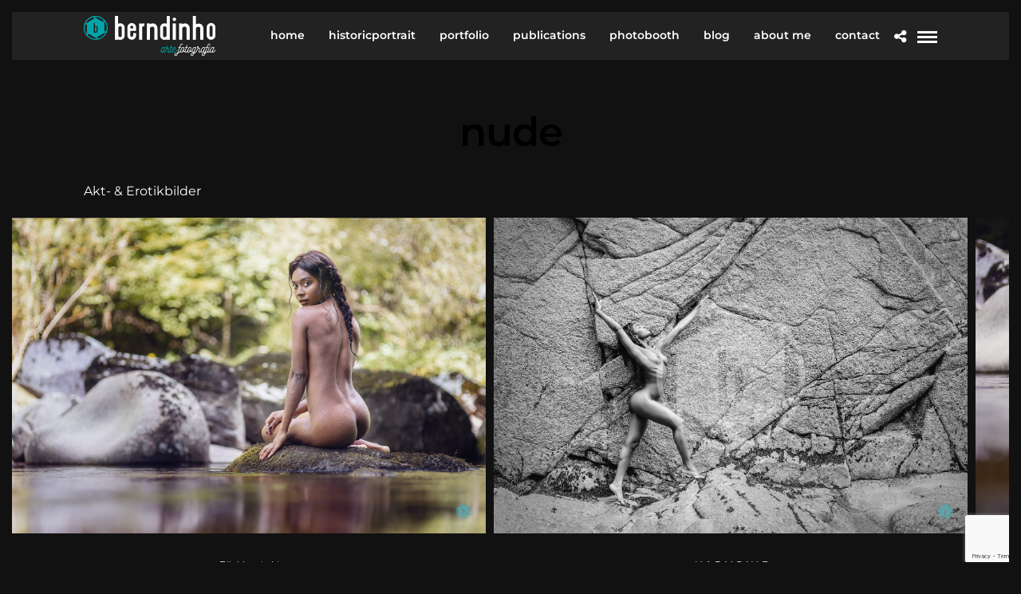

--- FILE ---
content_type: text/html; charset=utf-8
request_url: https://www.google.com/recaptcha/api2/anchor?ar=1&k=6Lfan5kpAAAAAK4Hm9ttqvx2ofAdTZKx1KM6By6O&co=aHR0cDovL2Jlcm5kaW5oby5kZTo4MA..&hl=en&v=PoyoqOPhxBO7pBk68S4YbpHZ&size=invisible&anchor-ms=20000&execute-ms=30000&cb=tmi8bpfjprr3
body_size: 48574
content:
<!DOCTYPE HTML><html dir="ltr" lang="en"><head><meta http-equiv="Content-Type" content="text/html; charset=UTF-8">
<meta http-equiv="X-UA-Compatible" content="IE=edge">
<title>reCAPTCHA</title>
<style type="text/css">
/* cyrillic-ext */
@font-face {
  font-family: 'Roboto';
  font-style: normal;
  font-weight: 400;
  font-stretch: 100%;
  src: url(//fonts.gstatic.com/s/roboto/v48/KFO7CnqEu92Fr1ME7kSn66aGLdTylUAMa3GUBHMdazTgWw.woff2) format('woff2');
  unicode-range: U+0460-052F, U+1C80-1C8A, U+20B4, U+2DE0-2DFF, U+A640-A69F, U+FE2E-FE2F;
}
/* cyrillic */
@font-face {
  font-family: 'Roboto';
  font-style: normal;
  font-weight: 400;
  font-stretch: 100%;
  src: url(//fonts.gstatic.com/s/roboto/v48/KFO7CnqEu92Fr1ME7kSn66aGLdTylUAMa3iUBHMdazTgWw.woff2) format('woff2');
  unicode-range: U+0301, U+0400-045F, U+0490-0491, U+04B0-04B1, U+2116;
}
/* greek-ext */
@font-face {
  font-family: 'Roboto';
  font-style: normal;
  font-weight: 400;
  font-stretch: 100%;
  src: url(//fonts.gstatic.com/s/roboto/v48/KFO7CnqEu92Fr1ME7kSn66aGLdTylUAMa3CUBHMdazTgWw.woff2) format('woff2');
  unicode-range: U+1F00-1FFF;
}
/* greek */
@font-face {
  font-family: 'Roboto';
  font-style: normal;
  font-weight: 400;
  font-stretch: 100%;
  src: url(//fonts.gstatic.com/s/roboto/v48/KFO7CnqEu92Fr1ME7kSn66aGLdTylUAMa3-UBHMdazTgWw.woff2) format('woff2');
  unicode-range: U+0370-0377, U+037A-037F, U+0384-038A, U+038C, U+038E-03A1, U+03A3-03FF;
}
/* math */
@font-face {
  font-family: 'Roboto';
  font-style: normal;
  font-weight: 400;
  font-stretch: 100%;
  src: url(//fonts.gstatic.com/s/roboto/v48/KFO7CnqEu92Fr1ME7kSn66aGLdTylUAMawCUBHMdazTgWw.woff2) format('woff2');
  unicode-range: U+0302-0303, U+0305, U+0307-0308, U+0310, U+0312, U+0315, U+031A, U+0326-0327, U+032C, U+032F-0330, U+0332-0333, U+0338, U+033A, U+0346, U+034D, U+0391-03A1, U+03A3-03A9, U+03B1-03C9, U+03D1, U+03D5-03D6, U+03F0-03F1, U+03F4-03F5, U+2016-2017, U+2034-2038, U+203C, U+2040, U+2043, U+2047, U+2050, U+2057, U+205F, U+2070-2071, U+2074-208E, U+2090-209C, U+20D0-20DC, U+20E1, U+20E5-20EF, U+2100-2112, U+2114-2115, U+2117-2121, U+2123-214F, U+2190, U+2192, U+2194-21AE, U+21B0-21E5, U+21F1-21F2, U+21F4-2211, U+2213-2214, U+2216-22FF, U+2308-230B, U+2310, U+2319, U+231C-2321, U+2336-237A, U+237C, U+2395, U+239B-23B7, U+23D0, U+23DC-23E1, U+2474-2475, U+25AF, U+25B3, U+25B7, U+25BD, U+25C1, U+25CA, U+25CC, U+25FB, U+266D-266F, U+27C0-27FF, U+2900-2AFF, U+2B0E-2B11, U+2B30-2B4C, U+2BFE, U+3030, U+FF5B, U+FF5D, U+1D400-1D7FF, U+1EE00-1EEFF;
}
/* symbols */
@font-face {
  font-family: 'Roboto';
  font-style: normal;
  font-weight: 400;
  font-stretch: 100%;
  src: url(//fonts.gstatic.com/s/roboto/v48/KFO7CnqEu92Fr1ME7kSn66aGLdTylUAMaxKUBHMdazTgWw.woff2) format('woff2');
  unicode-range: U+0001-000C, U+000E-001F, U+007F-009F, U+20DD-20E0, U+20E2-20E4, U+2150-218F, U+2190, U+2192, U+2194-2199, U+21AF, U+21E6-21F0, U+21F3, U+2218-2219, U+2299, U+22C4-22C6, U+2300-243F, U+2440-244A, U+2460-24FF, U+25A0-27BF, U+2800-28FF, U+2921-2922, U+2981, U+29BF, U+29EB, U+2B00-2BFF, U+4DC0-4DFF, U+FFF9-FFFB, U+10140-1018E, U+10190-1019C, U+101A0, U+101D0-101FD, U+102E0-102FB, U+10E60-10E7E, U+1D2C0-1D2D3, U+1D2E0-1D37F, U+1F000-1F0FF, U+1F100-1F1AD, U+1F1E6-1F1FF, U+1F30D-1F30F, U+1F315, U+1F31C, U+1F31E, U+1F320-1F32C, U+1F336, U+1F378, U+1F37D, U+1F382, U+1F393-1F39F, U+1F3A7-1F3A8, U+1F3AC-1F3AF, U+1F3C2, U+1F3C4-1F3C6, U+1F3CA-1F3CE, U+1F3D4-1F3E0, U+1F3ED, U+1F3F1-1F3F3, U+1F3F5-1F3F7, U+1F408, U+1F415, U+1F41F, U+1F426, U+1F43F, U+1F441-1F442, U+1F444, U+1F446-1F449, U+1F44C-1F44E, U+1F453, U+1F46A, U+1F47D, U+1F4A3, U+1F4B0, U+1F4B3, U+1F4B9, U+1F4BB, U+1F4BF, U+1F4C8-1F4CB, U+1F4D6, U+1F4DA, U+1F4DF, U+1F4E3-1F4E6, U+1F4EA-1F4ED, U+1F4F7, U+1F4F9-1F4FB, U+1F4FD-1F4FE, U+1F503, U+1F507-1F50B, U+1F50D, U+1F512-1F513, U+1F53E-1F54A, U+1F54F-1F5FA, U+1F610, U+1F650-1F67F, U+1F687, U+1F68D, U+1F691, U+1F694, U+1F698, U+1F6AD, U+1F6B2, U+1F6B9-1F6BA, U+1F6BC, U+1F6C6-1F6CF, U+1F6D3-1F6D7, U+1F6E0-1F6EA, U+1F6F0-1F6F3, U+1F6F7-1F6FC, U+1F700-1F7FF, U+1F800-1F80B, U+1F810-1F847, U+1F850-1F859, U+1F860-1F887, U+1F890-1F8AD, U+1F8B0-1F8BB, U+1F8C0-1F8C1, U+1F900-1F90B, U+1F93B, U+1F946, U+1F984, U+1F996, U+1F9E9, U+1FA00-1FA6F, U+1FA70-1FA7C, U+1FA80-1FA89, U+1FA8F-1FAC6, U+1FACE-1FADC, U+1FADF-1FAE9, U+1FAF0-1FAF8, U+1FB00-1FBFF;
}
/* vietnamese */
@font-face {
  font-family: 'Roboto';
  font-style: normal;
  font-weight: 400;
  font-stretch: 100%;
  src: url(//fonts.gstatic.com/s/roboto/v48/KFO7CnqEu92Fr1ME7kSn66aGLdTylUAMa3OUBHMdazTgWw.woff2) format('woff2');
  unicode-range: U+0102-0103, U+0110-0111, U+0128-0129, U+0168-0169, U+01A0-01A1, U+01AF-01B0, U+0300-0301, U+0303-0304, U+0308-0309, U+0323, U+0329, U+1EA0-1EF9, U+20AB;
}
/* latin-ext */
@font-face {
  font-family: 'Roboto';
  font-style: normal;
  font-weight: 400;
  font-stretch: 100%;
  src: url(//fonts.gstatic.com/s/roboto/v48/KFO7CnqEu92Fr1ME7kSn66aGLdTylUAMa3KUBHMdazTgWw.woff2) format('woff2');
  unicode-range: U+0100-02BA, U+02BD-02C5, U+02C7-02CC, U+02CE-02D7, U+02DD-02FF, U+0304, U+0308, U+0329, U+1D00-1DBF, U+1E00-1E9F, U+1EF2-1EFF, U+2020, U+20A0-20AB, U+20AD-20C0, U+2113, U+2C60-2C7F, U+A720-A7FF;
}
/* latin */
@font-face {
  font-family: 'Roboto';
  font-style: normal;
  font-weight: 400;
  font-stretch: 100%;
  src: url(//fonts.gstatic.com/s/roboto/v48/KFO7CnqEu92Fr1ME7kSn66aGLdTylUAMa3yUBHMdazQ.woff2) format('woff2');
  unicode-range: U+0000-00FF, U+0131, U+0152-0153, U+02BB-02BC, U+02C6, U+02DA, U+02DC, U+0304, U+0308, U+0329, U+2000-206F, U+20AC, U+2122, U+2191, U+2193, U+2212, U+2215, U+FEFF, U+FFFD;
}
/* cyrillic-ext */
@font-face {
  font-family: 'Roboto';
  font-style: normal;
  font-weight: 500;
  font-stretch: 100%;
  src: url(//fonts.gstatic.com/s/roboto/v48/KFO7CnqEu92Fr1ME7kSn66aGLdTylUAMa3GUBHMdazTgWw.woff2) format('woff2');
  unicode-range: U+0460-052F, U+1C80-1C8A, U+20B4, U+2DE0-2DFF, U+A640-A69F, U+FE2E-FE2F;
}
/* cyrillic */
@font-face {
  font-family: 'Roboto';
  font-style: normal;
  font-weight: 500;
  font-stretch: 100%;
  src: url(//fonts.gstatic.com/s/roboto/v48/KFO7CnqEu92Fr1ME7kSn66aGLdTylUAMa3iUBHMdazTgWw.woff2) format('woff2');
  unicode-range: U+0301, U+0400-045F, U+0490-0491, U+04B0-04B1, U+2116;
}
/* greek-ext */
@font-face {
  font-family: 'Roboto';
  font-style: normal;
  font-weight: 500;
  font-stretch: 100%;
  src: url(//fonts.gstatic.com/s/roboto/v48/KFO7CnqEu92Fr1ME7kSn66aGLdTylUAMa3CUBHMdazTgWw.woff2) format('woff2');
  unicode-range: U+1F00-1FFF;
}
/* greek */
@font-face {
  font-family: 'Roboto';
  font-style: normal;
  font-weight: 500;
  font-stretch: 100%;
  src: url(//fonts.gstatic.com/s/roboto/v48/KFO7CnqEu92Fr1ME7kSn66aGLdTylUAMa3-UBHMdazTgWw.woff2) format('woff2');
  unicode-range: U+0370-0377, U+037A-037F, U+0384-038A, U+038C, U+038E-03A1, U+03A3-03FF;
}
/* math */
@font-face {
  font-family: 'Roboto';
  font-style: normal;
  font-weight: 500;
  font-stretch: 100%;
  src: url(//fonts.gstatic.com/s/roboto/v48/KFO7CnqEu92Fr1ME7kSn66aGLdTylUAMawCUBHMdazTgWw.woff2) format('woff2');
  unicode-range: U+0302-0303, U+0305, U+0307-0308, U+0310, U+0312, U+0315, U+031A, U+0326-0327, U+032C, U+032F-0330, U+0332-0333, U+0338, U+033A, U+0346, U+034D, U+0391-03A1, U+03A3-03A9, U+03B1-03C9, U+03D1, U+03D5-03D6, U+03F0-03F1, U+03F4-03F5, U+2016-2017, U+2034-2038, U+203C, U+2040, U+2043, U+2047, U+2050, U+2057, U+205F, U+2070-2071, U+2074-208E, U+2090-209C, U+20D0-20DC, U+20E1, U+20E5-20EF, U+2100-2112, U+2114-2115, U+2117-2121, U+2123-214F, U+2190, U+2192, U+2194-21AE, U+21B0-21E5, U+21F1-21F2, U+21F4-2211, U+2213-2214, U+2216-22FF, U+2308-230B, U+2310, U+2319, U+231C-2321, U+2336-237A, U+237C, U+2395, U+239B-23B7, U+23D0, U+23DC-23E1, U+2474-2475, U+25AF, U+25B3, U+25B7, U+25BD, U+25C1, U+25CA, U+25CC, U+25FB, U+266D-266F, U+27C0-27FF, U+2900-2AFF, U+2B0E-2B11, U+2B30-2B4C, U+2BFE, U+3030, U+FF5B, U+FF5D, U+1D400-1D7FF, U+1EE00-1EEFF;
}
/* symbols */
@font-face {
  font-family: 'Roboto';
  font-style: normal;
  font-weight: 500;
  font-stretch: 100%;
  src: url(//fonts.gstatic.com/s/roboto/v48/KFO7CnqEu92Fr1ME7kSn66aGLdTylUAMaxKUBHMdazTgWw.woff2) format('woff2');
  unicode-range: U+0001-000C, U+000E-001F, U+007F-009F, U+20DD-20E0, U+20E2-20E4, U+2150-218F, U+2190, U+2192, U+2194-2199, U+21AF, U+21E6-21F0, U+21F3, U+2218-2219, U+2299, U+22C4-22C6, U+2300-243F, U+2440-244A, U+2460-24FF, U+25A0-27BF, U+2800-28FF, U+2921-2922, U+2981, U+29BF, U+29EB, U+2B00-2BFF, U+4DC0-4DFF, U+FFF9-FFFB, U+10140-1018E, U+10190-1019C, U+101A0, U+101D0-101FD, U+102E0-102FB, U+10E60-10E7E, U+1D2C0-1D2D3, U+1D2E0-1D37F, U+1F000-1F0FF, U+1F100-1F1AD, U+1F1E6-1F1FF, U+1F30D-1F30F, U+1F315, U+1F31C, U+1F31E, U+1F320-1F32C, U+1F336, U+1F378, U+1F37D, U+1F382, U+1F393-1F39F, U+1F3A7-1F3A8, U+1F3AC-1F3AF, U+1F3C2, U+1F3C4-1F3C6, U+1F3CA-1F3CE, U+1F3D4-1F3E0, U+1F3ED, U+1F3F1-1F3F3, U+1F3F5-1F3F7, U+1F408, U+1F415, U+1F41F, U+1F426, U+1F43F, U+1F441-1F442, U+1F444, U+1F446-1F449, U+1F44C-1F44E, U+1F453, U+1F46A, U+1F47D, U+1F4A3, U+1F4B0, U+1F4B3, U+1F4B9, U+1F4BB, U+1F4BF, U+1F4C8-1F4CB, U+1F4D6, U+1F4DA, U+1F4DF, U+1F4E3-1F4E6, U+1F4EA-1F4ED, U+1F4F7, U+1F4F9-1F4FB, U+1F4FD-1F4FE, U+1F503, U+1F507-1F50B, U+1F50D, U+1F512-1F513, U+1F53E-1F54A, U+1F54F-1F5FA, U+1F610, U+1F650-1F67F, U+1F687, U+1F68D, U+1F691, U+1F694, U+1F698, U+1F6AD, U+1F6B2, U+1F6B9-1F6BA, U+1F6BC, U+1F6C6-1F6CF, U+1F6D3-1F6D7, U+1F6E0-1F6EA, U+1F6F0-1F6F3, U+1F6F7-1F6FC, U+1F700-1F7FF, U+1F800-1F80B, U+1F810-1F847, U+1F850-1F859, U+1F860-1F887, U+1F890-1F8AD, U+1F8B0-1F8BB, U+1F8C0-1F8C1, U+1F900-1F90B, U+1F93B, U+1F946, U+1F984, U+1F996, U+1F9E9, U+1FA00-1FA6F, U+1FA70-1FA7C, U+1FA80-1FA89, U+1FA8F-1FAC6, U+1FACE-1FADC, U+1FADF-1FAE9, U+1FAF0-1FAF8, U+1FB00-1FBFF;
}
/* vietnamese */
@font-face {
  font-family: 'Roboto';
  font-style: normal;
  font-weight: 500;
  font-stretch: 100%;
  src: url(//fonts.gstatic.com/s/roboto/v48/KFO7CnqEu92Fr1ME7kSn66aGLdTylUAMa3OUBHMdazTgWw.woff2) format('woff2');
  unicode-range: U+0102-0103, U+0110-0111, U+0128-0129, U+0168-0169, U+01A0-01A1, U+01AF-01B0, U+0300-0301, U+0303-0304, U+0308-0309, U+0323, U+0329, U+1EA0-1EF9, U+20AB;
}
/* latin-ext */
@font-face {
  font-family: 'Roboto';
  font-style: normal;
  font-weight: 500;
  font-stretch: 100%;
  src: url(//fonts.gstatic.com/s/roboto/v48/KFO7CnqEu92Fr1ME7kSn66aGLdTylUAMa3KUBHMdazTgWw.woff2) format('woff2');
  unicode-range: U+0100-02BA, U+02BD-02C5, U+02C7-02CC, U+02CE-02D7, U+02DD-02FF, U+0304, U+0308, U+0329, U+1D00-1DBF, U+1E00-1E9F, U+1EF2-1EFF, U+2020, U+20A0-20AB, U+20AD-20C0, U+2113, U+2C60-2C7F, U+A720-A7FF;
}
/* latin */
@font-face {
  font-family: 'Roboto';
  font-style: normal;
  font-weight: 500;
  font-stretch: 100%;
  src: url(//fonts.gstatic.com/s/roboto/v48/KFO7CnqEu92Fr1ME7kSn66aGLdTylUAMa3yUBHMdazQ.woff2) format('woff2');
  unicode-range: U+0000-00FF, U+0131, U+0152-0153, U+02BB-02BC, U+02C6, U+02DA, U+02DC, U+0304, U+0308, U+0329, U+2000-206F, U+20AC, U+2122, U+2191, U+2193, U+2212, U+2215, U+FEFF, U+FFFD;
}
/* cyrillic-ext */
@font-face {
  font-family: 'Roboto';
  font-style: normal;
  font-weight: 900;
  font-stretch: 100%;
  src: url(//fonts.gstatic.com/s/roboto/v48/KFO7CnqEu92Fr1ME7kSn66aGLdTylUAMa3GUBHMdazTgWw.woff2) format('woff2');
  unicode-range: U+0460-052F, U+1C80-1C8A, U+20B4, U+2DE0-2DFF, U+A640-A69F, U+FE2E-FE2F;
}
/* cyrillic */
@font-face {
  font-family: 'Roboto';
  font-style: normal;
  font-weight: 900;
  font-stretch: 100%;
  src: url(//fonts.gstatic.com/s/roboto/v48/KFO7CnqEu92Fr1ME7kSn66aGLdTylUAMa3iUBHMdazTgWw.woff2) format('woff2');
  unicode-range: U+0301, U+0400-045F, U+0490-0491, U+04B0-04B1, U+2116;
}
/* greek-ext */
@font-face {
  font-family: 'Roboto';
  font-style: normal;
  font-weight: 900;
  font-stretch: 100%;
  src: url(//fonts.gstatic.com/s/roboto/v48/KFO7CnqEu92Fr1ME7kSn66aGLdTylUAMa3CUBHMdazTgWw.woff2) format('woff2');
  unicode-range: U+1F00-1FFF;
}
/* greek */
@font-face {
  font-family: 'Roboto';
  font-style: normal;
  font-weight: 900;
  font-stretch: 100%;
  src: url(//fonts.gstatic.com/s/roboto/v48/KFO7CnqEu92Fr1ME7kSn66aGLdTylUAMa3-UBHMdazTgWw.woff2) format('woff2');
  unicode-range: U+0370-0377, U+037A-037F, U+0384-038A, U+038C, U+038E-03A1, U+03A3-03FF;
}
/* math */
@font-face {
  font-family: 'Roboto';
  font-style: normal;
  font-weight: 900;
  font-stretch: 100%;
  src: url(//fonts.gstatic.com/s/roboto/v48/KFO7CnqEu92Fr1ME7kSn66aGLdTylUAMawCUBHMdazTgWw.woff2) format('woff2');
  unicode-range: U+0302-0303, U+0305, U+0307-0308, U+0310, U+0312, U+0315, U+031A, U+0326-0327, U+032C, U+032F-0330, U+0332-0333, U+0338, U+033A, U+0346, U+034D, U+0391-03A1, U+03A3-03A9, U+03B1-03C9, U+03D1, U+03D5-03D6, U+03F0-03F1, U+03F4-03F5, U+2016-2017, U+2034-2038, U+203C, U+2040, U+2043, U+2047, U+2050, U+2057, U+205F, U+2070-2071, U+2074-208E, U+2090-209C, U+20D0-20DC, U+20E1, U+20E5-20EF, U+2100-2112, U+2114-2115, U+2117-2121, U+2123-214F, U+2190, U+2192, U+2194-21AE, U+21B0-21E5, U+21F1-21F2, U+21F4-2211, U+2213-2214, U+2216-22FF, U+2308-230B, U+2310, U+2319, U+231C-2321, U+2336-237A, U+237C, U+2395, U+239B-23B7, U+23D0, U+23DC-23E1, U+2474-2475, U+25AF, U+25B3, U+25B7, U+25BD, U+25C1, U+25CA, U+25CC, U+25FB, U+266D-266F, U+27C0-27FF, U+2900-2AFF, U+2B0E-2B11, U+2B30-2B4C, U+2BFE, U+3030, U+FF5B, U+FF5D, U+1D400-1D7FF, U+1EE00-1EEFF;
}
/* symbols */
@font-face {
  font-family: 'Roboto';
  font-style: normal;
  font-weight: 900;
  font-stretch: 100%;
  src: url(//fonts.gstatic.com/s/roboto/v48/KFO7CnqEu92Fr1ME7kSn66aGLdTylUAMaxKUBHMdazTgWw.woff2) format('woff2');
  unicode-range: U+0001-000C, U+000E-001F, U+007F-009F, U+20DD-20E0, U+20E2-20E4, U+2150-218F, U+2190, U+2192, U+2194-2199, U+21AF, U+21E6-21F0, U+21F3, U+2218-2219, U+2299, U+22C4-22C6, U+2300-243F, U+2440-244A, U+2460-24FF, U+25A0-27BF, U+2800-28FF, U+2921-2922, U+2981, U+29BF, U+29EB, U+2B00-2BFF, U+4DC0-4DFF, U+FFF9-FFFB, U+10140-1018E, U+10190-1019C, U+101A0, U+101D0-101FD, U+102E0-102FB, U+10E60-10E7E, U+1D2C0-1D2D3, U+1D2E0-1D37F, U+1F000-1F0FF, U+1F100-1F1AD, U+1F1E6-1F1FF, U+1F30D-1F30F, U+1F315, U+1F31C, U+1F31E, U+1F320-1F32C, U+1F336, U+1F378, U+1F37D, U+1F382, U+1F393-1F39F, U+1F3A7-1F3A8, U+1F3AC-1F3AF, U+1F3C2, U+1F3C4-1F3C6, U+1F3CA-1F3CE, U+1F3D4-1F3E0, U+1F3ED, U+1F3F1-1F3F3, U+1F3F5-1F3F7, U+1F408, U+1F415, U+1F41F, U+1F426, U+1F43F, U+1F441-1F442, U+1F444, U+1F446-1F449, U+1F44C-1F44E, U+1F453, U+1F46A, U+1F47D, U+1F4A3, U+1F4B0, U+1F4B3, U+1F4B9, U+1F4BB, U+1F4BF, U+1F4C8-1F4CB, U+1F4D6, U+1F4DA, U+1F4DF, U+1F4E3-1F4E6, U+1F4EA-1F4ED, U+1F4F7, U+1F4F9-1F4FB, U+1F4FD-1F4FE, U+1F503, U+1F507-1F50B, U+1F50D, U+1F512-1F513, U+1F53E-1F54A, U+1F54F-1F5FA, U+1F610, U+1F650-1F67F, U+1F687, U+1F68D, U+1F691, U+1F694, U+1F698, U+1F6AD, U+1F6B2, U+1F6B9-1F6BA, U+1F6BC, U+1F6C6-1F6CF, U+1F6D3-1F6D7, U+1F6E0-1F6EA, U+1F6F0-1F6F3, U+1F6F7-1F6FC, U+1F700-1F7FF, U+1F800-1F80B, U+1F810-1F847, U+1F850-1F859, U+1F860-1F887, U+1F890-1F8AD, U+1F8B0-1F8BB, U+1F8C0-1F8C1, U+1F900-1F90B, U+1F93B, U+1F946, U+1F984, U+1F996, U+1F9E9, U+1FA00-1FA6F, U+1FA70-1FA7C, U+1FA80-1FA89, U+1FA8F-1FAC6, U+1FACE-1FADC, U+1FADF-1FAE9, U+1FAF0-1FAF8, U+1FB00-1FBFF;
}
/* vietnamese */
@font-face {
  font-family: 'Roboto';
  font-style: normal;
  font-weight: 900;
  font-stretch: 100%;
  src: url(//fonts.gstatic.com/s/roboto/v48/KFO7CnqEu92Fr1ME7kSn66aGLdTylUAMa3OUBHMdazTgWw.woff2) format('woff2');
  unicode-range: U+0102-0103, U+0110-0111, U+0128-0129, U+0168-0169, U+01A0-01A1, U+01AF-01B0, U+0300-0301, U+0303-0304, U+0308-0309, U+0323, U+0329, U+1EA0-1EF9, U+20AB;
}
/* latin-ext */
@font-face {
  font-family: 'Roboto';
  font-style: normal;
  font-weight: 900;
  font-stretch: 100%;
  src: url(//fonts.gstatic.com/s/roboto/v48/KFO7CnqEu92Fr1ME7kSn66aGLdTylUAMa3KUBHMdazTgWw.woff2) format('woff2');
  unicode-range: U+0100-02BA, U+02BD-02C5, U+02C7-02CC, U+02CE-02D7, U+02DD-02FF, U+0304, U+0308, U+0329, U+1D00-1DBF, U+1E00-1E9F, U+1EF2-1EFF, U+2020, U+20A0-20AB, U+20AD-20C0, U+2113, U+2C60-2C7F, U+A720-A7FF;
}
/* latin */
@font-face {
  font-family: 'Roboto';
  font-style: normal;
  font-weight: 900;
  font-stretch: 100%;
  src: url(//fonts.gstatic.com/s/roboto/v48/KFO7CnqEu92Fr1ME7kSn66aGLdTylUAMa3yUBHMdazQ.woff2) format('woff2');
  unicode-range: U+0000-00FF, U+0131, U+0152-0153, U+02BB-02BC, U+02C6, U+02DA, U+02DC, U+0304, U+0308, U+0329, U+2000-206F, U+20AC, U+2122, U+2191, U+2193, U+2212, U+2215, U+FEFF, U+FFFD;
}

</style>
<link rel="stylesheet" type="text/css" href="https://www.gstatic.com/recaptcha/releases/PoyoqOPhxBO7pBk68S4YbpHZ/styles__ltr.css">
<script nonce="W2riV0oyF4f00W8zf7Hqng" type="text/javascript">window['__recaptcha_api'] = 'https://www.google.com/recaptcha/api2/';</script>
<script type="text/javascript" src="https://www.gstatic.com/recaptcha/releases/PoyoqOPhxBO7pBk68S4YbpHZ/recaptcha__en.js" nonce="W2riV0oyF4f00W8zf7Hqng">
      
    </script></head>
<body><div id="rc-anchor-alert" class="rc-anchor-alert"></div>
<input type="hidden" id="recaptcha-token" value="[base64]">
<script type="text/javascript" nonce="W2riV0oyF4f00W8zf7Hqng">
      recaptcha.anchor.Main.init("[\x22ainput\x22,[\x22bgdata\x22,\x22\x22,\[base64]/[base64]/[base64]/[base64]/[base64]/[base64]/KGcoTywyNTMsTy5PKSxVRyhPLEMpKTpnKE8sMjUzLEMpLE8pKSxsKSksTykpfSxieT1mdW5jdGlvbihDLE8sdSxsKXtmb3IobD0odT1SKEMpLDApO08+MDtPLS0pbD1sPDw4fFooQyk7ZyhDLHUsbCl9LFVHPWZ1bmN0aW9uKEMsTyl7Qy5pLmxlbmd0aD4xMDQ/[base64]/[base64]/[base64]/[base64]/[base64]/[base64]/[base64]\\u003d\x22,\[base64]\\u003d\x22,\x22fl5tEwxoGUc2w5PChy8Ew7LDj2/DjcOswp8Sw5vCj24fKxfDuE8KF1PDiBElw4oPJwnCpcOdwoXCtSxYw6ZPw6DDl8KPwqnCt3HCjMOywroPwofCtcO9aMKVEA0Aw7ghBcKzXMK/Xi5mWsKkwp/ClT3Dmlplw6BRI8K9w4fDn8OSw61DWMOnw7PCk0LCnn8EQ2Qlw7FnAl7CvsK9w7FtCChIQ1sdwpt1w6YAAcKSHC9Vwpsow7tiawDDvMOxwrxvw4TDjmdOXsOrQ1d/SsOWw4XDvsOuL8KnGcOzeMKww60bN2ZOwoJ6C3HCnTvCvcKhw64DwqcqwqsZG07CpsKvZxYzwq/DsMKCwokQwr3DjsOHw6Z9bQ4Zw5gCw5LCmsK9asOBwpVbccK8w4FxOcOIw79wLj3Con/Cuy7CksK4S8O5w4TDqyx2w4MXw40+wrJSw61Mw7h2wqUHwpDCkQDCggbCmgDCjlBiwotxSsKwwoJkEThdERQCw5NtwpEPwrHCn3pAcsK0fcKOQ8OXw5PDi2RPHcOIwrvCtsKxw5rCi8K9w7TDqWFQwqE/DgbCn8Kvw7JJNMKKQWVTwqg5ZcOGwqvClmsywrXCvWnDpcOKw6kZHiPDmMKxwqoAWjnDn8OgGsOEacOVw4MEw4sXNx3Dk8OlPsOgNMOoLG7DnVMow5bChMOgD07ClnTCkid/w5/[base64]/ChlJ1YsKNwrnCn8OjEQ5KCMOsw7ZYwp3CnsKeBV7Cu2bCgMKgw6F/w5jDn8KJY8K9IQ/DjMOsDEPCmsOLwq/[base64]/KcOXwpLDvsOTdH3DoU7DrMK9T8KrwoQUw57DoMOKw5LClcKCWkrDjMOeL0jCh8K2w4DCgsKxQmzCncK2fsO5w6QGwozCs8KVYyLCglpWasKDwrDCpR7Ch0QDdH/DmMOkc0nCiFLCs8OFIQUZEEXDlRLCjcKgIQ7Cs1XDrcO/[base64]/Cv1TCucKnbcK7SAPDsztDc8K1woTDgcKTw54KVUdJwpQYXwbDmnR1wrtKw7QvwoTCvybDtcOrwqLCjUTDuntew5TDvsK6YsOeEWbDosKOw4s6wq7ChU8BSMKWIsKewooQw5Ikwr11L8KiUx87w73Do8KewrXDjxLDq8K0wr9/[base64]/Q8OCw67DgcOCw5BQbsKPw7LDly52YsKswprCrHzCscKicHdhV8ORCMK+w71IKMKiwqwWciQXw6QrwqoFw4/CpxfDmsKhGk8hwoUbw7opwpY/w4x/AMKGYMKMbsKOwq8Ow5odwrfDklxYwqddw4zCmxfCqTkDeTVuw6lmGMKzwpLCgsOqwqjDmMKyw4UpwqJfwpFrw6k8wpHCrGTDhcOJDcKgemRSesKvwopEG8OmIidHacOCcyPCpAgWwoN9UsKLBk/[base64]/DjcOJRD/DgsOPRMOWDiVvO8O7wqbDl8KbwofCjn/CoMOXMsKFw4LDlMK5bMOdAsO1w4luHTAAw6DChwLCvMKafxXDsXbCkT07wpvDsW5XZMKEw4/CjzjCoU1uw51AwoXCsWfCgRnDo1bDpMK8MsOTw7YSQ8OEaAvDssO2w6DCrytXYMKTwo/DpW7DjUAfP8KxVFjDuMKSWh7CpRTDhsKeTMK5wrJRF37CkATCuGlOw7TDkwbDkMOGwqhTCQ5HGQoZCl0+OsOpwogCWTbClMONw7fDsMKQwrHDnmHCv8Ocw5HCtsKDw6gMPyrCpEcMwpbDtMOOH8K/w7LDrCHClWEqw5wXwrphbMO5w5bCuMO+URdtDxTDuB5swpnDvcO3w7hbZV/[base64]/Dv8K0NcOmwrLCpUggZDLCh8OkwpVdwooIwpAkw6zCrRFJaCJvOEVDSsO0NcOsdsKJw53DrsK/TsOZwpJswotgwrcYbB3CuDweUQnCpBHCqcOJw5rDnHQNcsOCw6TDkcKwQcOvwq/Cjlxkw5jCo0AdwoZFD8KlF2bCr34MYMOgPMKbLsOow6oXwq8PcMOuw4vCt8OTVH7DrMKVw4TCusKQw6ZVwo8WS18/wrjDp3olHMK8H8K7X8OpwqMvdifCmWRRM0QMworCpcKzwq9rd8K3AhtBKF8VPMOdSjlvCMO+UMKrSSZEHMOow5jCucKpwo3Cs8OTNg7DtsO5w4fCqiwzwqlfw4LDkkbDulTDs8K1w4PDolAQVnNQwpR3MzPDvWvCvnV/O3xqE8KoUMKmwpPCmk05KR3CucKNw4DDmAbDsMKEw6rCoTFow6pnVsOmCxtQQsOLTsOTwrzCgTHCtgt7d2vCgMOMP2ZYTGZjw43DnsKRE8ONw4Yrw4ALK1Z5ZsKdRMKFw4TDhcKtMcKgwpoSwq/[base64]/CvEx3wp7Clg7Cuj4ZwpgCwpbDvMOkwq/ClwMGW8O9W8KJSSFfGB3DrgjClsKPwpbDuxVFw7bDlcO2LcKHLsOUdcKAwrHCp0LDjMOCw4Exw4Fvwp/[base64]/[base64]/Dtg0FwqPDqUfDuBHDjknCpcKDw7rCo1oOTcOuwrnDvyEUwobDhyfCpA/CscKcPMKcR1/Cp8OMwq/DgHvDu1kDwphcw7zDj8KNDcKbUMKML8Oywp51w5lQwqsPwoYww7LDk3bDscKJw7XDrsK/w7jDvcOpw59meSzDgFdQw6pEGcOjwq5/ccOQbHl0w6kRwrpawqHDmT/[base64]/DkSEof8O3RsKqN2zDj0HDgHPDlMOMWhnCmzllwpppw5/[base64]/CvxJHw6bDpcOdS8OxwoFuN8K+wrtCIsKew68/VcKEPMOjeTlswpPDug3DrsOUDMKuwr3CvcK+wqBSw43CqUbCgMOrwo7CtlvDuMOswoNVw5zDhDpBw6VYImTDvsOcwonCsTVWVcO/WcK1Alx5LWzDrMKdw4TCo8KewrxbwpDDlcOLbjc3wr/ChGfCgsKfwpYDEcKuwpHCrsKELFjDjMKKUC3Cmjs9w7rDnyMfwp1Nwpo0w7cTw4vDh8OrQ8Kyw7ZZYRAgRsO3w7xVwqk+ZjhPPC/[base64]/wpvCsh0nwrhrSl/CoEoGw7pqHhoQdwHDuC1jGFlHw6d5w6tVw5XDksOnw7vDlkrDgBFTw4rCtiBmcQDDncO0RAUjw5tRbivCjMOZwqbDrH/DlsKqwqBWw6DDssOqPMOYw79uw6/Cr8OJesKZJMKtw6LCuT3CoMOLd8Kpw71cw4BDYMOGw79ewqY1w47Dmg/[base64]/DmitwNMOHTcKbEBtNHBDDs8KSwohvwofCu0IOwqLCjgpoDcKJZsKibE3DsjbCp8KHLsKEwq7DqMO9AcKmFcKUNRh/[base64]/DvcK0wrU1GFbCuMOtBMKBNsO/w7vCuMKnRl3Du3x2CsKLe8KawrzCmnRzKmIJQMOcQcKGWMK1woVyw7DCoMKXNH/CrcKBwrMSwqIvw6fDl2VJw7RCRwlowoHClxgNfG8/w7LDtW47XRLDs8OmQTTDhMOUwrZLw54Qb8KmdCFeSsKMNwNzw4lWwocqw4bDocOvwp8jGw50woAnPcOnwo/CvFw9TBpBwrcwCXrDq8KSwoF8w7cHwpfDucOtw78TwrEewoHDlsKnwqLClmXCocKNTgNTMFxpw5N+wrlVcMOIw6jDoncFHjTDs8KPw7xtwpgvSsKcw5ptW1bCsh4TwqEMwojCugHDhyArw6HDjXnCkR3CiMOQwq4KNhoew5FuNsKGXcKtw7fChm7Cvg3Cnx/[base64]/bz/CpcOrw4LDnU3DicOywoHDvz/[base64]/DmMOhHMKJwqwqwojDrHsiFzQ3eR3Cl1t8LcOTwog/w7N3woFIwqzCmcOtw71dDX0XGcKgw6pracK7IsOZKDbCpU4awoLDhlLDhMKpCXbDgcO2w53CoEYEw4nCnsKjacKhwrjDkldbMlTDusOWw7zCucK/ZQxpZEksNsKHw6vCnMKAw5rDgEzDmh3CmcKSw6HDvQtMUcKTOMOdYlZAdsO4wps8wpZRXF/Dh8OscDBvLMOhwp7CnD1vw603J34hdhDCsn7CrsKUw4bDtsOhRAnDlMKyw6nDhMK1biJHLHTCqsOKbXzCrwQXwrFww6xHNCbCqcKdw6VIRzBFAsO5w41fDcKzw4V/MFt5Dw7DkFs2dcOJwq1ZwqDCilXCn8OfwrNJT8KkYV8mMWF/wqPDgMO0BcK2w6XDuGRmaUrDnFkIwqIzw6nDlCUdWBJsw5zDtxtNKE8jEMKgFsKiw4dmw5bChwzCo39Dw5fDlGsMw4XCnwkBM8OIwppfw4/[base64]/CgsKpZF/[base64]/CrMKSagpFbGkABT8wwqrDkcOKwoRtwonDkXXDocKjG8KZNXHCi8KOY8OOwpfCiALCqcOiaMKwak/[base64]/Dmgg7YsOSw75GwowBbCBiwpE0REvCsT7DhsOBw6tdH8O6bF/DpcKxw6jCgxXDrMOSwobCp8OudcO0I0nCmcKMw7nChkUEZmvCo23DhTPDpsKIXXNMdcKkFMOsMFEGDAAkw6lOQi7ChFJdLFFgJ8O/[base64]/wrbCs3DDkWnDrktxOztPw5bCuE7Cs8Onw5A3w7dQVGJ4w5pkCkVcbcOUw48Xw7AZw6F5woHDucK9w7rDgTTDnC3Dm8Kmd3lbYGHCtMO4w7zCrU7DgXBZXCTCisKoYsO8w7BRGsKBw6/CssOkEMKwOsO7wrUow49Ow54fw7DCv1TDlU02TsOSw7hkw7lKIRBtw58RwonDqcO9w7TDs0U5ZMKkw6vDqkpjwrnCoMOVb8OZEUvDuH/Dgy7CicKIUx7DocO8b8OXw69FVzwEThLCpcOrYDfDjgE7f2haeQ/Cn3PDhcOyBcO5EMOVd1zDvzbCq2fDr1tawpAsXcKXWcOVwq7Ci3QVSEbCqsKtOHRQw6lzwqIbw7UjZQ0gwqsvB1TCpC/Cok1PwpDCvsKOwoBMw4bDrcO5Yio1TcOCacO/wrswfsOhw5kHMn8lw5zCji87XcOlWsKhZMOswoAPIMK1w5HCpAUXGB0XdcO7AMK1w7wOLHrDtVw8MMOowrzDkAHCiztjwp3DtCrClsK/w4rDrBcVfCVQMsO6wosJH8Kkw7LDrsKowr/Dsh8Fw7xpL3kvAcKQw53CpUIgI8Kbwr/ChAJbE33DjAYVRsOhUcKrU0DDpcOudMKdwp0YwoHDozzDhRRTGwVfI0DDq8OrTnnDpcK6IsKeKn0aJsKdw7UwS8Kyw6hKw5PCnQfCm8K9ZmPDmjLDokDCu8KGw7pxMMOWwo7CrMODC8ODworDjsOKwpoDw5LCosOvZz8swpDCiyA2bVXCnMOzO8OhIgwKX8KTIcK/S1Ydw4UIQjfCkhLDvWrChsKPKcObDMKTw4RlWUt1w5teH8OiWR46Fx7CusO1w7EhTjlnwplMw6PDr3nDpsKjwoXDkHRjMB86CWodwps2w65Dw4ZaOsOJZMKVasKxUg02IyzDrGdeX8K3c1Z0w5bDtE9uwr/DjH7CtGzDucKNwrnCpcOQKcOlScKZGF7DgFDDpsOMw4DDlcKAOSfDp8OcSMKhw4LDhG/DssO/bsKXFQ5VSxgdK8OawrHCuH3Ct8OcSMOQw5HCmF7Dp8KKwpIdwrt0w7wxGMKnKj7Di8Kew7PCqMO7w5Q0w48KGQfCkVETa8OZw43Cjj/DhMOCUsKhNMKTw4glw7vDtSLCj1B2Q8O1WcOdCRR6HMKZIsOhw4ciHMOrdETDlsKlw7HDssKwa0fDrhIWS8OYdlHDusO1wpQgw4xsfgA9V8OnFcOqw4rDuMOtw7HCtcKhw7PDk3vDqMOhw7VcAzrCiU7CuMKxfcOJw6PDuyVtw4PDlBwbwp/[base64]/Cu8KEw7XChQ8kwp3DhcOab8O4JsK7w5XDuMKbX8Ordi4tFg7CqzA1w6hgwqzCmFHDqhfCpsOJw5TDjgbDg8O3QCrDmhRmwq4NOcOiHVvDunLCiHcNM8O9CzTCgBFvw5LCoV8Nw7vCuR7Dl21AwrpASEMvwr4awoZwHXHDk0V4d8O/wo4Ow7XDi8KuBsOaTcK/w4TDmMOoYHR0w4jDnMKyw6tPw7nCqmHCo8Oxw5VYwrBaw47DosO5w5gUaU7CjQgrwr0bw5rDrcOSw61JIGdKw5B2w6HDpAbClsK/[base64]/CpmnDicKtw4zCkQfDvmXDoBjDrMKJwqjCscODEMKnwqMgMcOCQcK5XsOCA8KMw4www4wZwojDqMKywodGFcKywrvDpz9MPMKuwqZ/wqERw7FdwqlgYsKFJcOPJ8OWciEgOUZlRj3CqSbDjsKECMOmw7B5RRMWLMOywo/[base64]/EB/[base64]/CmMKhB8OKw43Ds8KSPcObw6ECM8KuVHLDqXzDkMKvSMO0w7/[base64]/[base64]/[base64]/IsK8A8K7fywfC3nCgAZ6wr0ndXrDnMO/F8OEEcKnwqofwr3CvAYCw6zChcKzO8K4JljDpsK+wrR5aCvCt8KTWGBfwoYGUMOjw4o+worCrwPCkRTCqDLDrMOIMsKpwpXDrzzDkMKhwr7Dow94K8K2AsK6woPDvUHDtMKCI8KWwobCl8K/egZ6wp7CsyTCrwjDuzdGBsKiL20iEMKcw6LCj8KFT0fCoDHDtCvCpMK+w7lvw408YcOsw5XDssOOw4ImwoBnGMOqDEVAwosIdVrDrcOGSMKhw7fCs2IGMC3DpivDrsK6w7DCvsOpwq/Dlg8Cw4bDk0jCp8Osw7E1wqbCsy5WfsOcFMKWw6vDucK8civCrzR1wpHCmMKXwpoAw7/CkW7DpcKoAjA1M1Ibah0UYcKUw67CsXd0YMOew4sQCsOHZljCi8Kbw53Dn8O2w6kZIX0+UyocShpEDsOkw7oCMRzDj8O5KcOywqA9f07CkCfCqF7Co8KDwqXDtXkwcH4Gw6lnBBDDsRV5wpsCIMK2w4/[base64]/DgcOOwoIAAMO6w6bCv8KdwoYOewjDmF89QHoTNMKhckd9AFzCgsObFTV2ZA9CwoDCs8Ksw5rCosO+J1gKP8OTwot7wocKwprDpMKEOlLDmUJ1UcOpWz/Cq8KsLh/DhsO1AcKzw69wwr/DgDXDvnrCgVjCrlDCgWHDlsKwMzkiw4ttw7IoUsKHTcKiaTlIFCPCgDPDqS7DiDLDgDXDlMKlwr0VwqLCvMKdA0vDgBbCiMKfcibCuh3DvcKWw7YdDcKuH1dmw7DCgX7CkzDDvMKxHcOdwpjDons+YHrClAPDpmPCqAIQfTrDgMOsw5whw47DmMOoeyvClGZtCm/ClcOPwpTDsBHDtMOxH1TDqMKXJCNqw4tGwonDucKKXh/CpMOlA0leBcKlPj7ChDHDqsKuM1DCqz8aFMKTwq/CpMKqbsOAw6/[base64]/[base64]/Dvkhdw7doEllkw67ChMKyE3/DqsKZPcKnasK9XcOlw6DCqVzDusKnQcOOL0LCrwjCnsO9w4bCiwpmWMOwwqd0N1JgfmrCrH9iRsKzwr4FwocFYxPCinrCuzELwpNxwojChMONwqXCvMO4JDoAwo1GdcOHYnQ0VgzCojscMwxqw4o4VklJBnd/[base64]/[base64]/DnXZTw4zDi8KODgzDuHEiUzTCuWQrUzRVcCvCu2RCw4QLw50GdCtnwqxvO8KOUsKmFsO+wqHCg8KuwqfCg0DClC9Mw653w5AgMTvCsAvCpUENTcOuw7sAc1HCt8O3TcKcKcK/Q8KfMMOXw5rDnmLCgX/[base64]/[base64]/[base64]/eiJtPlkkw5ccwqEVwowcwp/CkhEkw64Nw6xLQcOjw4MlE8KEPcOgw7Jxw4t7P1RBwohgF8Ksw6Z1w6fDlFc7w61CasKdUBN7wrDCnsOze8ObwocUDAIEU8KlDVTClzlYwqjDjsOSFXHCgjTChMOTJsKaV8K/TMOCwprCmnYTw6Ecw6zDgk3DgcOpN8ONw4/DqMOXw4BVwp12wpRgOAnCoMOpPcKYFcKUAXnDjUTDlcKtw6TDmWc8wrlyw5TDocOhwoh5wpnCu8KHQsKSXMKiJMK0bmrDk3dpwo/Dv0dWU3vCt8KzBTxFPcKcN8KKw4QyWjHDssOxI8OJK2rDvHXCsMK7w6TCll5uwqckwpd0w4vDhg7Dt8KsIxR5wpwKwq/CiMKAwpLCi8OOwohcwpbDnMKrw4vDhcKEwqXDhiTDlHZSeGsYwo3DucKYw6tDCktNURPDkSgZO8K3w4A2w7HDtMK9w4TDh8OUw6Ebw68hAMOowo8Cw4JeIMOpwpTCqXjCkMO/w7LDqMOPNcOSWcO5wq5qAsOiXcOQWlvCisK7w6XDvS/DrsKQwogkwpLCoMKbwrbDq3VzwrXCmcOGAsOeScO/[base64]/[base64]/Ct1vDkkTDjMOhw6XDpsOqwq3Cu3LDqSPCkMOFwpBZPMKVw5I2w7PCrG1gwqpvKAzDllvDgMKtwoclF1rCqm/[base64]/w4nCkcK5wrTDkMODwpc7F3XDv27Cu8OXdXnCmcK9wojDviDDgRfCm8Kawq4kLMOpScKiw6nChSbDvB1kwoHDgcKKasOzw5/DtcO+w7pgEsO0w5TDo8O8EMKowoUOecKOcBrDsMKlw5XCuTIWw6bDssKvXVzDv1fDlsK1w6Jsw64IPsKJw5BSXcOdcUjCtcKtJUjDrXDDtitxQsO8M1fDrVrCkx/CqFPCiWHCvGoVaMKgTcKCw5/Do8KrwpzDsg7DhE/[base64]/w74wwrIuwo/DsQTDq8OXbMKyw51cw6zCgsKKLsK8w7jCj1MhYg3DlhTCm8KZHMKlIMOUPxNHwpU3w67DoGZYwr/DnmtrWMObbDXCrsOmEcKNfXZBTsOfw4IQw6Njw7bDmh3DrzVow4ISU1rCmMORw5nDrMK3wo4+Uyocw4V/wpTDu8Orw6J4wrZmwp7Cqn4Uw5Y2w40Dw58Tw45gw4bDm8KAIjXDomc3wrEsKiw2w5jChMOlVMKeFU/DjsOTUMK8wrXDtsOcD8KNwpfCscO+w6s7w4URJ8KewowDwqkFFhRbflV/[base64]/[base64]/CjcKdAcOpw73CrHTDoMOhMMKyM1kaw6bCs8O9PlcvTcKceTcbw6sZwqQAw4Q0TMKnG2rClsO+w5lPW8O8Tyd8wrIXwoHCskBtZcO0UFPCr8K5aUPCg8KKTwEMwrUXw4c8cMKfw47CisORfcOHQyEiw6LDvcKHwq4vCMKEw404w7nDs31/csOQKDTDrMOPLhLDlDXDtkPCqcKLw6TCv8KzDGPCvcOpelQ5w4o+UDF1w6NaeGnCsg/[base64]/a8OwRj0DWXzDrQfCjMKmDwfCqQsANcOrK3DDoMOIAXLDjcO5TsOEehYWwrTDhcO8cWzCn8OaXBvDjmg1woZNwoVswpkmwqwxw4wWS0vDrnvDl8ONBHoVPR/CscK5wrYqagTCmMONUS7Drh/DmsKJMcKdJ8K5BsObwrd8worDpmrCphfDrVwDw7vCq8O+fTttw4FSfMOLVsOuw7lzW8OCNVpXZktewoUASgPCgQjDpcOmU2PDjsOuwpbCnMKKNCYxwqjClMKIw7LCtl/CgxoPYzZQH8KsG8OfDsOgWMO2wopCwrvCq8OzccKwZl7Dgj1ZwrEycsK7woLDoMKwwrIuwoRoJ3HCrE7CgSXDo2/CrgJMw58wIiBxEnBkw5w3ScKQworDlF7DpMKpDkPCmxvCiTTDgGNWdhtlUjc3w6hnDMK/[base64]/Dn0MmwrpcJGXDqiHChcO8wrZwU1PDtMKSwoPCrsOxw7wRecOaI2zDksKLQxhRw70PShZiXMObF8KKHX7Dnh8RY0fCn1lbw4lrG2XDucO8MsOIwoDDgGnCqcK0w5/CvcK5NBotw6LCucKuwqpnwq9ZHMK1OsOCQMOaw6JNwoTDpC3CtcODOT7Csm3CgsKPTgDDgMOPbcOvw57CjcOzwrEywo8LfHzDl8OdIgQcwo3CvzLCnGbDjEsVGwJrwpXDnUQ6JmLDi07DkcOFaSgmw6ZnMVsRWsK+d8ODFUjCv07DqMO3w50gwpp6eF9uw70Fw6HCu1/Cgm8DPcOrJnlhwrpPYMKcHcOmw6zClj9nwpt0w63Co2DCg2rDk8OCOW/DlzvCnGRNw6YJVC7DkcKzwpQvF8KXw4DDlHHDqHDCqTdKd8OuWsOydcOUJSAyBX5XwpgqwpDDsT0hHMO0wpPDt8K0w4tLZcKTBMKvwr5Pw4kgMcOawpHDvQ3CvR/CoMOWcVjDs8KrTsOgwrDCjjERGVrCqXPCoMOVwpJMGsO5bsKRwqlRw6ppR2zCq8OWG8KJDDt4w7XCvXJiw6MncGrDmU9bw55fw6hgw7MnEQrCpAbCuMOzw47CusOCwrzCmGfCn8OJwrxgw4ojw6c1ecO4ScOIeMKKWgjCpsOsw6jDti/CtcKZwoQKworChlPDnsOUwoDDt8OQwo7CisOACcKYbsOXJHcMwoNRw4FeJgzCkxbCsDzCp8ONwopZesOaf3FLwpAUB8KVPw4KwpnCjMKAw7vCvcKRw60WX8OFwozDgSDDrMONQcO2E2rCvMOaUxnCqcKcw4txwr/Ct8Opwr0hOiTCkcKsQhVow4XDlyJgw4XDnzxId1kIw6B/wpFER8OUBEvCh33ChcObwqrCqQ1lw7zDnsKRw6TCpMOFfMOZfGrCscKywqLCjsKaw5NKwqDChQUpXXRZw5LDi8KtJCEaGMK0w4VEemXCgsOjHG7CkFlUwpUvwpg5w5ZkPjIaw6HDhcKvSjnDnBINwq/CoE1KUMKNwqXCmcKvw5k8w7N6SsOHdnTCuSHDtUw8MsKCwqMbw6PDgClkwrVyTMKww7TCjcKPDnnDrXZAwrXCv0ZywpBjQXHDmwzCnsKnw4jCm0zCoD7Drgd6esKQwr/CuMK/w4vCoQ8mw4TDuMOyfgXDisO8wqzCjsO6URgpworCjSosJ0sHw7LDo8OKwq7CmENUCljDmAbDl8K/N8KaA1Byw7LCqcKZD8KSwolFw4h+w4vCo2fCnEMtEi7DhcKaUMKSw4U+w77CtiPDmUcJw5TCg3/Cu8OfF1wsKwdEbRrDsH98wrbCk2rDrMOCw43DqxnDg8OdZMKUwovCmMOLOMKKBjzDuwlye8OtYlHDjMOwUcKgJ8Kpw43CoMKvwo9ewrDCgBPCkzV3f35zclnDlFTDk8OQVcOgwrDCisO6wpXCvMOSw59fCV8ZEiYqFn0NPsO4wp/CoFfDoGgwwr9jwpLDl8Ksw54pw7PCqMKtTg8Dw4AAbsKSRTHDtsO4HsK+RSxqw5jDkRTDrcKOFGdxNcOJwqjDlTkGwprCvsOdw55Nw7rCmARkU8KZSsOYOk7DmcK2H2hCwpgEUMO1BGPDkCZswqA1wotqwrwDRF/[base64]/CscO9wpoVw7psw5rDjWLCgsOowrbCj1jDqcKIBlhhwoArw5k2T8KVwqBMesKIwrLClCHDrHjCkBM3wpc3wpbDnRDCiMK/KsObw7TCnsKyw4tIBiDDrFNvwplnw4xFwoRJwr5pPMKoExDCvMOcw5zCucK/[base64]/RsKjwrTCgGMXNR4uUMOow6cRW3J2wq5jRcKtw7TChsKkESjDqcOhW8OJW8KwExYlwqDCq8OtRzPChcOQN0bCn8OheMK2w5Z/VmTCjsK0wq3DnMOfQsKUw5AYw5JcEwgKZ29Lw6XDusOVQ0RYG8Ofw7jCo8OGwrxOwpbDpAdFBcKUw41JIzjDtsKpw7fDq03DvUPDrcKow7xdfTB2w60yw7DDj8K0w7l+wo/Ciw41wojCjMO+HFt7wrVPw7BHw5BswqAzBMOOw4tocWkjB2LCr0YWOXgmwprDk24lDn7DikvDvsKLKsK1RBLCmzl5LMO3w67Ct2oSwqjCtgXCtcKxSMK5GSM4AsKJw6kTw54/[base64]/[base64]/DgG9kwoXCjV55f8K0wrNQwr7DswPCpl59UDUiwrzDqcOBw5p0wpsmw47DnsKYHjfDocOjwqVmwot2GMKCZhDCp8KkworCkMKPw73DuEBUwqHDmjY/[base64]/DqMO+wrAnJ8Ksw7HCuGjDgsO1FVvDhMOVwoB/QxcOO8KWEXV/[base64]/CmH9/VgwqRmLClWnCscKPdSZCwq/[base64]/DrSJrUE/DqcK+w4M4w6YdODJHw7/DhsKTS8OgfmHDpcODw7DDm8Oxw77DgsKTw7rCuCjDvMK9wqMPwprCmsKVA3bCgg9zWsO/[base64]/[base64]/[base64]/DpnPDpHVDLgMVSBpcw6ZaFsKhwosmwqjDr1AIECbDklpXw6M3wp86w7LDtTnDmmomw4vDrH5jwo/CgDzClVIawrFYw5xfw4w9YS/CssK3Z8K7wpPCs8OWw59ww69ONQkkVmtLAV/DsBk0RcKSw4XCrwt8HSbCp3F9GcO3wrHDssKRcMKXw7sjw7l/wpPCqyw+w5N+Bk81bX0LOsOlMcKPwrZSwqjCtsKTwphOUsK4woZvVMO7wpYNfCgCwrI9w4zChcOdccOwwqjDucORw5jCucOVI08OHw/CpRtAb8OKwpzDg2jDuTTDn0fDqMODwq53KSPDjC7DhsKzRcKZw4YewrUkw4LCjMO9w55jRDPCoDtkUnpfwo7DmsKhOMOQwp/CtAZ9w7MQNRXDvcOUecK1CMKGZcKLw7/[base64]/DvsKXw44gwoHCrAB0wpjCvX/DkCrDqcO7w5zDkkgJwrzCucKjwqrDkkHCr8Krw6TDm8OqdMKcYSAfB8OZZElAPHJ9w5o7w6DCphnCu1bChcOIMybDuQzCjMOqJMK4w4LCtMONwrIXwrLCvgvDtzk/FXwfw5DClwXCjsKzworDrcOMdcKtw5wcB1tUwocqQVweDWVOOcKqZDbDv8K6NT4SwolOw5PDk8KiDsKMNwvDlBBDw4VUDnjCtyM/HMOyw7TDllfCjwRgfMKsLyo1wqTCkGkGw5xpf8KMwr7CksOIesOTw5/DhQzDuGxuw6xqwpPDr8OMwo1+EMKgw5TDlMONw6ZqJsK3dsOWLxvCkALCrcKaw5hIRcOyEcK9w6kODcKuwo7CjFUhwrzDs3rCkVgDFA4IwrUVdMKsw5/Dn1XDjcKFwrHDkgYhDcOTWsK1O3rDvSTDqkFpNx/[base64]/[base64]/[base64]/[base64]/Dh8KBwqTCrMOVbcKZRsOAw4xwG8KJw7ZPEcOew6TCvcKmQcOFwoFaDcKcwo0lwrDDlMKPLcOmNV3Duy8GTMKlw60qwo50w7Nfw5AAwp/[base64]/[base64]/Cjk/DnMKpTcO/w4nCncOAw7xGQTPCuR3DvsKtwp3DhStCSi94w5Z2CcKdw6NHQcO/[base64]/DpxA8Q8KYw6zCu8OaCsOTwrR3BcOfCMKjajkAw4EGHsKvw7jDm1nDucOrfDhQdTg/wqzDgFQGw7XDqQF8X8O+wodiUcOtw6bDmVLDs8Oxwo3Dt05FdS3DjsOnDQLDkkZdNmXDu8O2wpHCnsOswoHCohXCusKwLgPCnsKQwpNQw4HDpG5lw6cMH8KpVMKzwrHCsMK+aR5jw7HCh1UaTgMhaMKcw5gQXcOfwpfDml/DpzcvfMKKMETCmsO3wp7CtcKTw6PDohhCVQlxSCliRcKLw5hxGU7DkcKQGMOYUDvCljDCnjrCjcKgw7PCqjHDlcKowozCscOsMsOFOMOMGEzCp2pmaMOjwpPDrcKiwoLDpsKaw75uwrp2w7/[base64]/[base64]/[base64]/Ct8OCwpPDhg\\u003d\\u003d\x22],null,[\x22conf\x22,null,\x226Lfan5kpAAAAAK4Hm9ttqvx2ofAdTZKx1KM6By6O\x22,0,null,null,null,1,[21,125,63,73,95,87,41,43,42,83,102,105,109,121],[1017145,739],0,null,null,null,null,0,null,0,null,700,1,null,0,\[base64]/76lBhnEnQkZnOKMAhnM8xEZ\x22,0,0,null,null,1,null,0,0,null,null,null,0],\x22http://berndinho.de:80\x22,null,[3,1,1],null,null,null,1,3600,[\x22https://www.google.com/intl/en/policies/privacy/\x22,\x22https://www.google.com/intl/en/policies/terms/\x22],\x228jwYdGI8heZugG8wyHTSWnqggztKX5HYJZtw8C/GkwU\\u003d\x22,1,0,null,1,1769106283195,0,0,[20,242],null,[96],\x22RC-37dKzfEB2IflfQ\x22,null,null,null,null,null,\x220dAFcWeA584UWyfHiBYLBQa7noV4pXREPy_KUVDqlEoyJxspL1zrBleU_24bHmSM2u4TryO05RjtzVbVNACT04mAasG5fo5qeqQQ\x22,1769189083253]");
    </script></body></html>